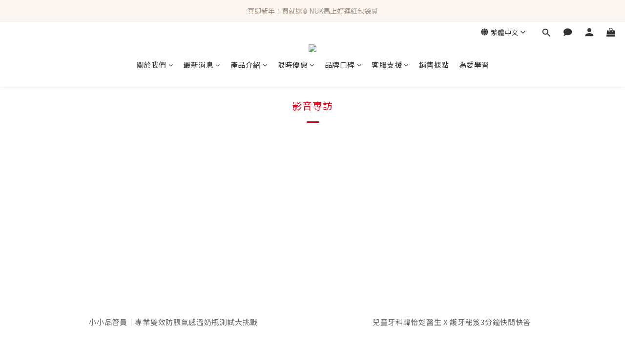

--- FILE ---
content_type: text/plain
request_url: https://www.google-analytics.com/j/collect?v=1&_v=j102&a=736117560&t=pageview&cu=TWD&_s=1&dl=https%3A%2F%2Fwww.nukevent.com.tw%2Fpages%2Fvideo&ul=en-us%40posix&dt=%E5%BD%B1%E9%9F%B3%E5%B0%88%E8%A8%AA%EF%BD%9C%E5%BE%B7%E5%9C%8BNUK&sr=1280x720&vp=1280x720&_u=aCDAAEIJAAAAACAMI~&jid=184433215&gjid=250587975&cid=1124528329.1768731119&tid=UA-115747688-2&_gid=1719385554.1768731120&_r=1&_slc=1&z=709057878
body_size: -451
content:
2,cG-DEFBWT4EQY

--- FILE ---
content_type: application/javascript
request_url: https://cdn.qgr.ph/qgraph.ed6141bd386d938bbd93.js
body_size: 2060
content:
window.QGSettings = {
   "appId": "ed6141bd386d938bbd93",
   "airis": {
      "domain": "prd.sunup-hc.com.tw",
      "enableAttributionTracking": true,
      "enableAppierAppIdTracking": true
   },
   "batchSendInterval": {
      "event": 0,
      "profile": 5000
   },
   "aiDeal": {
      "apiKey": "sunup-hc-com-tw",
      "conversionEvents": [
         {
            "eventName": "checkout_completed",
            "idKey": "order_id"
         },
         {
            "eventName": "product_purchased",
            "idKey": "product_id"
         }
      ]
   },
   "debug": false,
   "personalizationEnabled": true,
   "vapidPublicKey": "BJp8lsiYQKysTpTJ7IHkIb4JDerUIwVhXbqgFOPPpMilFOOCJdnwqz4yHbRd9yEpjDnRxNQxcoL4NKUNim_EVmI",
   "qgendpoint": "https://.aiqua.io/notify.html",
   "origin": "https://www.nukevent.com.tw/",
   "inWebEnabled": true,
   "push": {
      "delay": 0,
      "requestSelf": false,
      "fakePrompt": false,
      "secondsBetweenPrompts": 3600,
      "restrictOrigin": false,
      "useNotifyEndpoint": false,
      "allowedPushDomains": null,
      "optInTip": {
         "title": "Stay tuned to the latest Offers and News",
         "message": "Turn on notifications with these simple steps:\n 1. Click the icon on the address bar as shown in the example above.\n 2. Allow notifications.",
         "bgColor": "#FFFFFF",
         "textColor": "#000000",
         "location": "right",
         "overlay": true
      },
      "onSubscribedPopup": {
         "enabled": false,
         "htmlBody": "",
         "showOverlay": true
      }
   }
};
if(window.qg && window.qg.queue) {
    window.qg.queue.unshift(('init', QGSettings));
}
!function(q,g,r,a,p,h,js){
    q.appier=q.qg;
    if(!q.qg){
        js=q.qg=q.appier=function() {
            js.callmethod ? js.callmethod.call(js, arguments) : js.queue.push(arguments);
            js.queue = [];
        }
    }
    if(q.qg.initialized){return;}
    window.qg.queue.unshift(['init',window.QGSettings])
    p=g.createElement(r);
    p.async=!0;
    p.src=a;
    h=g.getElementsByTagName(r)[0];
    h.parentNode.insertBefore(p,h);
    q.qg.initialized = true;
}(window,document,'script','https://cdn-prd-gcp-jp0.aiqua.io/sdk/v3/r/aiqua.js');